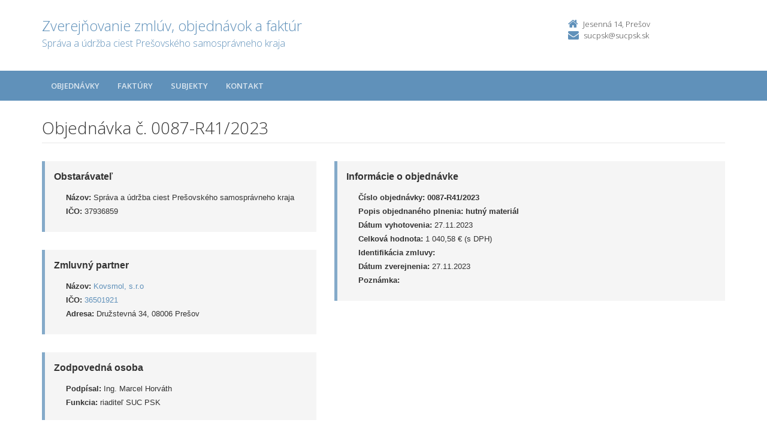

--- FILE ---
content_type: text/html; charset=UTF-8
request_url: https://zverejnovanie.po-kraj.sk/37936859/objednavky/0087-r41/2023/
body_size: 2928
content:
<!DOCTYPE html>
<!--[if lt IE 7 ]><html class="ie ie6 no-js" lang="sk"> <![endif]-->
<!--[if IE 7 ]><html class="ie ie7 no-js" lang="sk"> <![endif]-->
<!--[if IE 8 ]><html class="ie ie8 no-js" lang="sk"> <![endif]-->
<!--[if IE 9 ]><html class="ie ie9 no-js" lang="sk"> <![endif]-->
<!--[if (gte IE 10)|!(IE)]><!--><html class="no-js" lang="sk"> <!--<![endif]-->
<head>
<meta charset="utf-8" />
<meta name="generator" content="SysCom Content Management System (www.syscom.sk)" />
<meta name="viewport" content="width=device-width, initial-scale=1, maximum-scale=1" />
<link href="/include/plugins/bootstrap/css/bootstrap.min.css" type="text/css" rel="stylesheet" />
<link href="/include/plugins/font-awesome/css/font-awesome.min.css" type="text/css" rel="stylesheet" />
<link href="/include/styles.css" type="text/css" rel="stylesheet" />
<link href="/include/forms.css" type="text/css" rel="stylesheet" />
<link href="/include/custom.css" type="text/css" rel="stylesheet" />
<link href="/include/cols.css" type="text/css" rel="stylesheet" />
<link href="/include/datepicker/datepicker.css" type="text/css" rel="stylesheet" />
<title>0087-R41/2023 | Zverejňovanie</title>
<link href='//fonts.googleapis.com/css?family=Open+Sans:300,400,600,700&subset=latin,latin-ext' rel='stylesheet' type='text/css'>     
<!--[if lt IE 9]>
      <script src="//oss.maxcdn.com/libs/html5shiv/3.7.0/html5shiv.js"></script>
      <script src="//oss.maxcdn.com/libs/respond.js/1.4.2/respond.min.js"></script>
    <![endif]-->
<script type="text/javascript" src="/libs/js/zmluva_auto.js"></script>
<script type="text/javascript" src="/include/plugins/jquery-1.10.2.min.js"></script>
<script type="text/javascript" src="/include/plugins/jquery-migrate-1.2.1.min.js"></script>
<script type="text/javascript" src="/include/plugins/bootstrap/js/bootstrap.min.js"></script>
<script type="text/javascript" src="/include/plugins/bootstrap-hover-dropdown.min.js"></script>
<script type="text/javascript" src="/include/plugins/back-to-top.js"></script>
<script type="text/javascript" src="/include/plugins/jquery-placeholder/jquery.placeholder.js"></script>
<script type="text/javascript" src="/include/plugins/jflickrfeed/jflickrfeed.min.js"></script>
<script type="text/javascript" src="/include/main.js"></script>
<script type="text/javascript" src="/include/scripts.js"></script>
<script type="text/javascript" src="/include/datepicker/jquery.ui.core.js"></script>
<script type="text/javascript" src="/include/datepicker/jquery.ui.datepicker.js"></script>
<script type="text/javascript" src="/libs/js/frm/date.js"></script>
<script type="text/javascript">
$(document).ready(function(){
if (history.length > 0) {
  $('.butback a').bind('click',function(){history.back();});
} else {
  $('.butback').hide();
}
});
</script>
</head>
<body class="art-626131">
    <div class="wrapper">
        <!-- ******HEADER****** --> 
        <header class="header">
            <div class="header-main container">
                <h1 class="logo col-md-9 col-sm-9">
    <a href="/37936859/">
        
        <span class="nazov pull-left">Zverejňovanie zmlúv, objednávok a faktúr <span class="inst">Správa a údržba ciest Prešovského samosprávneho kraja<span></span>
    </a>
</h1><!--//logo-->           
<div class="info col-md-3 col-sm-3">
   <div class="contact pull-right">
        <p class="phone"><i class="fa fa-home"></i>Jesenná 14, Prešov</p> 
        <p class="email"><i class="fa fa-envelope"></i><a href="mailto:sucpsk@sucpsk.sk">sucpsk@sucpsk.sk</a></p>
    </div><!--//contact-->
</div><!--//info-->
            </div><!--//header-main-->
        </header><!--//header-->
        
        <!-- ******NAV****** -->
        <nav class="main-nav" role="navigation">
            <div class="container">
                <div class="navbar-header">
                    <button class="navbar-toggle" type="button" data-toggle="collapse" data-target="#navbar-collapse">
                        <span class="sr-only">Toggle navigation</span>
                        <span class="icon-bar"></span>
                        <span class="icon-bar"></span>
                        <span class="icon-bar"></span>
                    </button><!--//nav-toggle-->
                </div><!--//navbar-header-->            
                <div class="navbar-collapse collapse" id="navbar-collapse">
                    <ul class="nav navbar-nav">
                        <li class="nav-item"><a href="/37936859/objednavky/" class="sel">Objednávky</a></li><li class="nav-item"><a href="/37936859/faktury/" class="sel">Faktúry</a></li>
                        <li class="nav-item"><a href="/37936859/subjekty/">Subjekty</a></li>
                        
                        <li class="nav-item"><a href="/37936859/kontakt/">Kontakt</a></li>
                    </ul><!--//nav-->
                </div><!--//navabr-collapse-->
            </div><!--//container-->
        </nav><!--//main-nav-->
         <!-- ******CONTENT****** --> 
        <div class="content container">
            <div class="page-wrapper">
                               <div class="page-content">
                    <div class="row page-row">
                        <div class="courses-wrapper col-md-12">  
<header class="page-heading clearfix">
<h1 class="heading-title pull-left">Objednávka č. 0087-R41/2023</h1>
</header> 
<div class="row">
    <div class="col-md-5 col-ms-5">
        <div class="page-row box box-border">
            <span class="box-title">Obstarávateľ</span>
            <ul class="box-list list-unstyled">
        	    <li><strong>Názov:</strong> Správa a údržba ciest Prešovského samosprávneho kraja</li>
        	    <li><strong>IČO:</strong> 37936859</li>
            </ul>
        </div>
    
        <div class="page-row box box-border">
        	<span class="box-title">Zmluvný partner</span>
            <ul class="box-list list-unstyled">
                <li><strong>Názov:</strong> <a href="/37936859/subjekty/36501921/">Kovsmol, s.r.o</a></li>
                <li><strong>IČO:</strong> <a href="/37936859/subjekty/36501921/">36501921</a></li>
                <li><strong>Adresa:</strong> Družstevná 34, 08006 Prešov</li>
            </ul>
        </div>
        <div class="page-row box box-border"><span class="box-title">Zodpovedná osoba</span><ul class="box-list list-unstyled no-margin-bottom"><li><strong>Podpísal:</strong> Ing. Marcel Horváth</li><li><strong>Funkcia:</strong> riaditeľ SUC PSK</li></ul></div>
    </div><!-- end blockleft -->
    
    <div class="col-md-7 col-ms-7">
        <div class="page-row box box-border">
        	<span class="box-title">Informácie o objednávke</span>
            <ul class="box-list list-unstyled">
            	<!-- kategoria -->
            	<li><strong>Číslo objednávky:</strong> <b>0087-R41/2023</b></li>
            	<li><strong>Popis objednaného plnenia:</strong> <b>hutný materiál</b></li>
            	<li><strong>Dátum vyhotovenia:</strong> 27.11.2023</li>
            	<!-- ucinnost -->
            	<!-- platnost -->
            	<li><strong>Celková hodnota:</strong> 1 040,58 &euro; (s DPH)</li>
            	<!-- orig suma a mena -->
            	<!-- ident. zmluvy --><!-- identifikacia zmluvy --><li><strong>Identifikácia zmluvy:</strong> </li>
            	<!-- ident. obj -->
            	<li><strong>Dátum zverejnenia:</strong> 27.11.2023</li>
            	<li><strong>Poznámka:</strong> </li>
            </ul>
            
        </div>
    </div>
</div>
<div class="col-1 col-3 col-7 col-9 col-12 suvis zmluvy">
     <span class="box-title">Súvisiace dokumenty</span><div class="table-responsive">
<table class="table table-striped table-responsive">
<thead>
   <tr>
      <th class="list-cislo">Číslo</th>
    <th class="list-predmet">Názov</th>     
    <th class="list-obs-nazov">Obstarávateľ</th>
    <th class="list-obs-ico">IČO Obs.</th>
    <th class="list-dod-nazov">Dodávateľ</th>
    <th class="list-dod-ico">IČO Dod.</th>
    <th class="list-kat">Kategória</th>
    <th class="list-suma">Suma</th>
    <th class="list-datum">Dátum</th>   
    <th class="list-datum-ucinnost">Dátum účinnosti</th>
    <th class="list-datum-plat-do">Dátum platnosti</th>
    <th class="list-datum-zver">Dátum zverejnenia</th>
    <th class="list-pod-meno">Dokument podpísal</th>
    <th class="list-pod-funkcia">Funkca</th>
    <th>Typ</td>
   </tr>
</thead>
<tbody><tr>
    <td class="list-cislo">41230750</td>
    <td class="list-predmet"><a href="/37936859/faktury/41230750/" title="Zobraziť detail pre hutný materiál">hutný materiál</a></td>     
    <td class="list-obs-nazov">Správa a údržba ciest Prešovského samosprávneho kraja</td>
    <td class="list-obs-ico">37936859</td>
    <td class="list-dod-nazov">Kovsmol, s.r.o</td>
    <td class="list-dod-ico">36501921</td>
    <td class="list-kat"></td>
    <td class="list-suma">1 040,58 €</td>
    <td class="list-datum">07.12.2023</td>   
    <td class="list-datum-ucinnost"></td>
    <td class="list-datum-plat-do"></td>
    <td class="list-datum-zver">19.12.2023</td>
    <td class="list-pod-meno"></td>
    <td class="list-pod-funkcia"></td>
    <td>Faktúra</td>
</tr></tbody>
</table>
</div>

</div>
<a href="/37936859/objednavky/0087-r41/2023/?pg=2" target="_blank" class="btn btn-theme pull-right"><i class="fa fa-print"></i>Tlačiť</a>



</div>
</div><!--//page-row-->
                </div><!--//page-content-->
</div><!--//page--> 
        </div><!--//content-->
    </div><!--//wrapper-->
 <!-- ******FOOTER****** --> 
    <footer class="footer">
        <div class="bottom-bar">
            <div class="container">
                <div class="row">
                    <small class="copyright col-md-6 col-sm-12 col-xs-12">Copyright &copy; 2015 Zverejnovanie.sk | Všetky práva vyhradené</small>
                    <small class="createdby col-md-6 col-sm-12 col-xs-12 pull-right"><a href="https://www.aglo.sk/">Tvroba stránok</a> - Aglo Solutions | <a href="https://www.syscom.sk/">Redakčný systém</a> - SysCom</small>
                </div><!--//row-->
            </div><!--//container-->
        </div><!--//bottom-bar-->
    </footer><!--//footer-->
</html>
